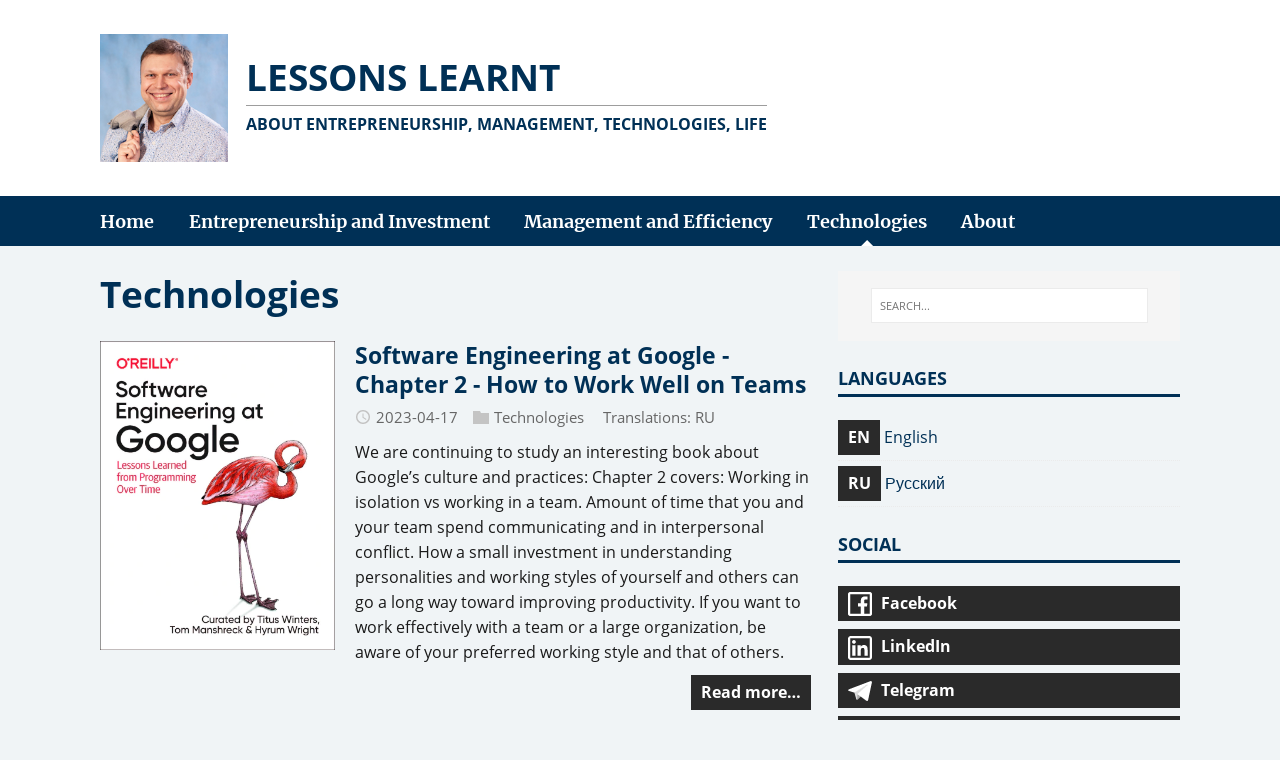

--- FILE ---
content_type: text/html; charset=UTF-8
request_url: https://trunin.com/en/categories/technologies/
body_size: 7992
content:
<!DOCTYPE html>
<html class="no-js" lang="en">
<head>
    <meta charset="UTF-8">
    <meta name="viewport" content="width=device-width, initial-scale=1">
    <meta http-equiv="X-UA-Compatible" content="IE=edge">
    <title>Technologies - Lessons Learnt (trunin.com)</title>
    <script>(function(d,e){d[e]=d[e].replace("no-js","js");})(document.documentElement,"className");</script>
    <meta name="description" content="Technologies">
    <link rel="canonical" href="https://trunin.com/en/categories/technologies/"/>
    
    
        
    
    
    <meta property="og:title" content="Technologies" />
<meta property="og:description" content="Technologies" />
<meta property="og:type" content="website" />
<meta property="og:url" content="https://trunin.com/en/categories/technologies/" /><meta property="og:site_name" content="Lessons Learnt (trunin.com)" />

    <meta itemprop="name" content="Technologies">
<meta itemprop="description" content="Entrepreneurship, Management, Technologies, Life">

    
    
        
    
    

    <meta name="twitter:card" content="summary"/>
<meta name="twitter:title" content="Technologies"/>
<meta name="twitter:description" content="Technologies"/>


    <link rel="stylesheet" href="/css/style.css">
    <link rel="alternate" type="application/rss+xml" href="/en/categories/technologies/index.xml" title="Lessons Learnt (trunin.com)">

    <link rel="shortcut icon" href="https://trunin.com/favicon.ico">

    
    
<script type="application/javascript">
var doNotTrack = false;
if (!doNotTrack) {
	window.ga=window.ga||function(){(ga.q=ga.q||[]).push(arguments)};ga.l=+new Date;
	ga('create', 'UA-5129052-2', 'auto');
	
	ga('send', 'pageview');
}
</script>
<script async src='https://www.google-analytics.com/analytics.js'></script>

    
<script type="text/javascript" >
    (function(m,e,t,r,i,k,a){m[i]=m[i]||function(){(m[i].a=m[i].a||[]).push(arguments)};
        m[i].l=1*new Date();k=e.createElement(t),a=e.getElementsByTagName(t)[0],k.async=1,k.src=r,a.parentNode.insertBefore(k,a)})
    (window, document, "script", "https://mc.yandex.ru/metrika/tag.js", "ym");

    ym(86679465, "init", {
        clickmap:true,
        trackLinks:true,
        accurateTrackBounce:true,
        webvisor:true
    });
</script>
<noscript><div><img src="https://mc.yandex.ru/watch/86679465" style="position:absolute; left:-9999px;" alt="" /></div></noscript>

</head>
<body class="body">
<header class="header">
	
	<div class="logo logo--mixed">
		<div class="container">
			<a class="logo__link" href="/en/" title="Lessons Learnt" rel="home">
				<div class="logo__item logo__imagebox">
						<img class="logo__img" src="/img/avatar.jpg" alt="Konstantin Trunin" width="256" height="256">
					</div><div class="logo__item logo__text">
						<div class="logo__title">Lessons Learnt</div>
						<div class="logo__tagline">About Entrepreneurship, Management, Technologies, Life</div>
					</div>
			</a>
		</div>
	</div>

</header>

<nav class="menu">
	<div class="container">
		<button class="menu__btn" aria-haspopup="true" aria-expanded="false" tabindex="0">
			<span class="menu__btn-title" tabindex="-1">Menu</span>
		</button>
		<ul class="menu__list">
			<li class="menu__item">
				<a class="menu__link" href="https://trunin.com/en/">
					
					<span class="menu__text">Home</span>
					
				</a>
			</li>
			<li class="menu__item">
				<a class="menu__link" href="https://trunin.com/en/categories/entrepreneurship-and-investment/">
					
					<span class="menu__text">Entrepreneurship and Investment</span>
					
				</a>
			</li>
			<li class="menu__item">
				<a class="menu__link" href="https://trunin.com/en/categories/management-and-efficiency/">
					
					<span class="menu__text">Management and Efficiency</span>
					
				</a>
			</li>
			<li class="menu__item menu__item--active">
				<a class="menu__link" href="https://trunin.com/en/categories/technologies/">
					
					<span class="menu__text">Technologies</span>
					
				</a>
			</li>
			<li class="menu__item">
				<a class="menu__link" href="https://trunin.com/en/about/">
					
					<span class="menu__text">About</span>
					
				</a>
			</li>
		</ul>
	</div>
</nav>



<div class="container wrapper flex">
    <div class="primary">
        
<main class="main list" role="main">
	<header class="main__header">
		<h1 class="main__title">Technologies</h1>
	</header><article class="list__item post">
	<figure class="list__thumbnail">
		<a href="https://trunin.com/en/2023/04/software-engineering-at-google-02-how-to-work-well-on-teams/"><img src="/en/2023/04/software-engineering-at-google-02-how-to-work-well-on-teams/images/software-engineering-at-google-title_hufc7940520cc0deeebfe39cca295f4f87_596002_400x0_resize_q90_h2_box.webp" alt="Software Engineering at Google - Chapter 2 - How to Work Well on Teams" width="400" height="525"/>
		</a>
	</figure>
	
	<header class="list__header">
		<h2 class="list__title post__title">
			<a href="/en/2023/04/software-engineering-at-google-02-how-to-work-well-on-teams/" rel="bookmark">Software Engineering at Google - Chapter 2 - How to Work Well on Teams</a>
		</h2>
		<div class="list__meta meta">
<div class="meta__item-datetime meta__item">
	<svg class="meta__icon icon icon-time" width="16" height="14" viewBox="0 0 30 28"><path d="M15 0C7 0 1 6 1 14s6 14 14 14 14-6 14-14S23 0 15 0zm0 25C9 25 4 20 4 14S9 3 15 3s11 5 11 11-5 11-11 11zm1-18h-2v8.4l6.8 4.4L22 18l-6-3.8V7z"/></svg><time class="meta__text" datetime="2023-04-17T00:00:00Z">2023-04-17</time></div><div class="meta__item-categories meta__item"><svg class="meta__icon icon icon-category" width="16" height="16" viewBox="0 0 16 16"><path d="m7 2l1 2h8v11h-16v-13z"/></svg><span class="meta__text"><a class="meta__link" href="/en/categories/technologies/" rel="category">Technologies</a>
	</span>
</div>
<div class="meta__item-translations meta__item">
	<span class="meta__text">Translations: <a class="meta__link" href="/ru/2023/04/software-engineering-at-google-02-how-to-work-well-on-teams/">RU</a>
	</span>
</div></div>
	</header>
	<div class="content list__excerpt post__content clearfix">
		We are continuing to study an interesting book about Google&rsquo;s culture and practices:
Chapter 2 covers:
 Working in isolation vs working in a team. Amount of time that you and your team spend communicating and in interpersonal conflict. How a small investment in understanding personalities and working styles of yourself and others can go a long way toward improving productivity. If you want to work effectively with a team or a large organization, be aware of your preferred working style and that of others.
	</div>
	<div class="list__footer clearfix">
		<a class="list__footer-readmore btn" href="/en/2023/04/software-engineering-at-google-02-how-to-work-well-on-teams/">Read more…</a>
	</div>
</article>
<article class="list__item post">
	<figure class="list__thumbnail">
		<a href="https://trunin.com/en/2023/03/software-engineering-at-google-01-what-is-software-engineering/"><img src="/en/2023/03/software-engineering-at-google-01-what-is-software-engineering/images/software-engineering-at-google-title_hufc7940520cc0deeebfe39cca295f4f87_596002_400x0_resize_q90_h2_box.webp" alt="Software Engineering at Google - Chapter 1 - What is Software Engineering" width="400" height="525"/>
		</a>
	</figure>
	
	<header class="list__header">
		<h2 class="list__title post__title">
			<a href="/en/2023/03/software-engineering-at-google-01-what-is-software-engineering/" rel="bookmark">Software Engineering at Google - Chapter 1 - What is Software Engineering</a>
		</h2>
		<div class="list__meta meta">
<div class="meta__item-datetime meta__item">
	<svg class="meta__icon icon icon-time" width="16" height="14" viewBox="0 0 30 28"><path d="M15 0C7 0 1 6 1 14s6 14 14 14 14-6 14-14S23 0 15 0zm0 25C9 25 4 20 4 14S9 3 15 3s11 5 11 11-5 11-11 11zm1-18h-2v8.4l6.8 4.4L22 18l-6-3.8V7z"/></svg><time class="meta__text" datetime="2023-03-06T00:00:00Z">2023-03-06</time></div><div class="meta__item-categories meta__item"><svg class="meta__icon icon icon-category" width="16" height="16" viewBox="0 0 16 16"><path d="m7 2l1 2h8v11h-16v-13z"/></svg><span class="meta__text"><a class="meta__link" href="/en/categories/technologies/" rel="category">Technologies</a>
	</span>
</div>
<div class="meta__item-translations meta__item">
	<span class="meta__text">Translations: <a class="meta__link" href="/ru/2023/03/software-engineering-at-google-01-what-is-software-engineering/">RU</a>
	</span>
</div></div>
	</header>
	<div class="content list__excerpt post__content clearfix">
		Our IT books club has started reading new book - about Software Engineering at Google - processes, culture, and tools that help Google create and maintain high-quality software. First chapter is about Software Engineering in general:
 What is Software Engineering vs Software Development/Programming? Three principles Google consider:  Time and Change Scale and Growth Trade-offs and Costs   How these three principles are applied to Software Engineering and how it is different from Software Development/Programming  Interesting opening chapter of the book:
	</div>
	<div class="list__footer clearfix">
		<a class="list__footer-readmore btn" href="/en/2023/03/software-engineering-at-google-01-what-is-software-engineering/">Read more…</a>
	</div>
</article>
<article class="list__item post">
	<figure class="list__thumbnail">
		<a href="https://trunin.com/en/2023/02/system-design-interview-08-design-a-url-shortener/"><img src="/en/2023/02/system-design-interview-08-design-a-url-shortener/images/system-design-interview-title_hu986b831394ddc45d0b119ea15d2b6f2d_52419_400x0_resize_q90_h2_box.webp" alt="System Design Interview - Chapter 8 - Design a URL Shortener" width="400" height="600"/>
		</a>
	</figure>
	
	<header class="list__header">
		<h2 class="list__title post__title">
			<a href="/en/2023/02/system-design-interview-08-design-a-url-shortener/" rel="bookmark">System Design Interview - Chapter 8 - Design a URL Shortener</a>
		</h2>
		<div class="list__meta meta">
<div class="meta__item-datetime meta__item">
	<svg class="meta__icon icon icon-time" width="16" height="14" viewBox="0 0 30 28"><path d="M15 0C7 0 1 6 1 14s6 14 14 14 14-6 14-14S23 0 15 0zm0 25C9 25 4 20 4 14S9 3 15 3s11 5 11 11-5 11-11 11zm1-18h-2v8.4l6.8 4.4L22 18l-6-3.8V7z"/></svg><time class="meta__text" datetime="2023-02-01T00:00:00Z">2023-02-01</time></div><div class="meta__item-categories meta__item"><svg class="meta__icon icon icon-category" width="16" height="16" viewBox="0 0 16 16"><path d="m7 2l1 2h8v11h-16v-13z"/></svg><span class="meta__text"><a class="meta__link" href="/en/categories/technologies/" rel="category">Technologies</a>
	</span>
</div>
<div class="meta__item-translations meta__item">
	<span class="meta__text">Translations: <a class="meta__link" href="/ru/2023/02/system-design-interview-08-design-a-url-shortener/">RU</a>
	</span>
</div></div>
	</header>
	<div class="content list__excerpt post__content clearfix">
		The previous chapters have described the underlying technologies such as consistent hashing, ID generator, and now using these techniques we can develop a URL shortener that can generate 100 million URLs per day.
Design consists of the following elements:
 API endpoints URL redirecting URL shortening Data model Hash functions: Hash + collision resolution vs Base-62 conversion Additional topics to consider:  Rate limiter Web server scaling Database scaling Analytics Availability, consistency, and reliability    These items are disclosed in a very interesting Chapter 8 of the book:
	</div>
	<div class="list__footer clearfix">
		<a class="list__footer-readmore btn" href="/en/2023/02/system-design-interview-08-design-a-url-shortener/">Read more…</a>
	</div>
</article>
<article class="list__item post">
	<figure class="list__thumbnail">
		<a href="https://trunin.com/en/2023/01/system-design-interview-07-design-a-unique-id-generator-in-distributed-systems/"><img src="/en/2023/01/system-design-interview-07-design-a-unique-id-generator-in-distributed-systems/images/system-design-interview-title_hu986b831394ddc45d0b119ea15d2b6f2d_52419_400x0_resize_q90_h2_box.webp" alt="System Design Interview - Chapter 7 - Design a Unique ID Generator in Distributed Systems" width="400" height="600"/>
		</a>
	</figure>
	
	<header class="list__header">
		<h2 class="list__title post__title">
			<a href="/en/2023/01/system-design-interview-07-design-a-unique-id-generator-in-distributed-systems/" rel="bookmark">System Design Interview - Chapter 7 - Design a Unique ID Generator in Distributed Systems</a>
		</h2>
		<div class="list__meta meta">
<div class="meta__item-datetime meta__item">
	<svg class="meta__icon icon icon-time" width="16" height="14" viewBox="0 0 30 28"><path d="M15 0C7 0 1 6 1 14s6 14 14 14 14-6 14-14S23 0 15 0zm0 25C9 25 4 20 4 14S9 3 15 3s11 5 11 11-5 11-11 11zm1-18h-2v8.4l6.8 4.4L22 18l-6-3.8V7z"/></svg><time class="meta__text" datetime="2023-01-24T00:00:00Z">2023-01-24</time></div><div class="meta__item-categories meta__item"><svg class="meta__icon icon icon-category" width="16" height="16" viewBox="0 0 16 16"><path d="m7 2l1 2h8v11h-16v-13z"/></svg><span class="meta__text"><a class="meta__link" href="/en/categories/technologies/" rel="category">Technologies</a>
	</span>
</div>
<div class="meta__item-translations meta__item">
	<span class="meta__text">Translations: <a class="meta__link" href="/ru/2023/01/system-design-interview-07-design-a-unique-id-generator-in-distributed-systems/">RU</a>
	</span>
</div></div>
	</header>
	<div class="content list__excerpt post__content clearfix">
		Generating unique ID seems to be a simple task, but it is not in a high-load distributed systems!
This topic consists of:
 Understanding the requirements and why it is a complicated task Possible solutions:  Multi-master replication Universally unique identifier (UUID) Ticket server Twitter SNOWFLAKE approach (seems to be the best one!)   Details:  Timestamp Sequence number   Other issues  Clock synchronization Section length tuning High availability    These items are disclosed in a very interesting Chapter 7 of the book:
	</div>
	<div class="list__footer clearfix">
		<a class="list__footer-readmore btn" href="/en/2023/01/system-design-interview-07-design-a-unique-id-generator-in-distributed-systems/">Read more…</a>
	</div>
</article>
<article class="list__item post">
	<figure class="list__thumbnail">
		<a href="https://trunin.com/en/2023/01/system-design-interview-06-design-a-key-value-store/"><img src="/en/2023/01/system-design-interview-06-design-a-key-value-store/images/system-design-interview-title_hu986b831394ddc45d0b119ea15d2b6f2d_52419_400x0_resize_q90_h2_box.webp" alt="System Design Interview - Chapter 6 - Design a Key-Value store" width="400" height="600"/>
		</a>
	</figure>
	
	<header class="list__header">
		<h2 class="list__title post__title">
			<a href="/en/2023/01/system-design-interview-06-design-a-key-value-store/" rel="bookmark">System Design Interview - Chapter 6 - Design a Key-Value store</a>
		</h2>
		<div class="list__meta meta">
<div class="meta__item-datetime meta__item">
	<svg class="meta__icon icon icon-time" width="16" height="14" viewBox="0 0 30 28"><path d="M15 0C7 0 1 6 1 14s6 14 14 14 14-6 14-14S23 0 15 0zm0 25C9 25 4 20 4 14S9 3 15 3s11 5 11 11-5 11-11 11zm1-18h-2v8.4l6.8 4.4L22 18l-6-3.8V7z"/></svg><time class="meta__text" datetime="2023-01-17T00:00:00Z">2023-01-17</time></div><div class="meta__item-categories meta__item"><svg class="meta__icon icon icon-category" width="16" height="16" viewBox="0 0 16 16"><path d="m7 2l1 2h8v11h-16v-13z"/></svg><span class="meta__text"><a class="meta__link" href="/en/categories/technologies/" rel="category">Technologies</a>
	</span>
</div>
<div class="meta__item-translations meta__item">
	<span class="meta__text">Translations: <a class="meta__link" href="/ru/2023/01/system-design-interview-06-design-a-key-value-store/">RU</a>
	</span>
</div></div>
	</header>
	<div class="content list__excerpt post__content clearfix">
		Key-Value stores are the most basic but widely used data storages.
Design of key-value store consists of understanding the following topics:
 What do we want from key-value store? Single server key-value store DISTRIBUTED key-value store:  CAP theorem Real-world trade-offs for distributed systems   System components:  Data partition Data replication Consistency Inconsistency resolution: Versioning Handling all types of failures: Failure detection, Handling TEMPORARY failures, Handling PERMANENT failures, Handling data center outage   System architecture diagram Write path Read path  These items are disclosed in a very interesting Chapter 6 of the book:
	</div>
	<div class="list__footer clearfix">
		<a class="list__footer-readmore btn" href="/en/2023/01/system-design-interview-06-design-a-key-value-store/">Read more…</a>
	</div>
</article>
<article class="list__item post">
	<figure class="list__thumbnail">
		<a href="https://trunin.com/en/2023/01/system-design-interview-05-design-consistent-hashing/"><img src="/en/2023/01/system-design-interview-05-design-consistent-hashing/images/system-design-interview-title_hu986b831394ddc45d0b119ea15d2b6f2d_52419_400x0_resize_q90_h2_box.webp" alt="System Design Interview - Chapter 5 - Design Consistent Hashing" width="400" height="600"/>
		</a>
	</figure>
	
	<header class="list__header">
		<h2 class="list__title post__title">
			<a href="/en/2023/01/system-design-interview-05-design-consistent-hashing/" rel="bookmark">System Design Interview - Chapter 5 - Design Consistent Hashing</a>
		</h2>
		<div class="list__meta meta">
<div class="meta__item-datetime meta__item">
	<svg class="meta__icon icon icon-time" width="16" height="14" viewBox="0 0 30 28"><path d="M15 0C7 0 1 6 1 14s6 14 14 14 14-6 14-14S23 0 15 0zm0 25C9 25 4 20 4 14S9 3 15 3s11 5 11 11-5 11-11 11zm1-18h-2v8.4l6.8 4.4L22 18l-6-3.8V7z"/></svg><time class="meta__text" datetime="2023-01-10T00:00:00Z">2023-01-10</time></div><div class="meta__item-categories meta__item"><svg class="meta__icon icon icon-category" width="16" height="16" viewBox="0 0 16 16"><path d="m7 2l1 2h8v11h-16v-13z"/></svg><span class="meta__text"><a class="meta__link" href="/en/categories/technologies/" rel="category">Technologies</a>
	</span>
</div>
<div class="meta__item-translations meta__item">
	<span class="meta__text">Translations: <a class="meta__link" href="/ru/2023/01/system-design-interview-05-design-consistent-hashing/">RU</a>
	</span>
</div></div>
	</header>
	<div class="content list__excerpt post__content clearfix">
		Consistent Hashing is a cornerstone technology for distributed systems. Many of software developers don&rsquo;t realize it, but Consistent Hashing is needed in many places: load balancers, caches, CDNs, id generators, databases, chats / social networks, and many other systems.
This topic consists of:
 Problem with rehashing and why we need hashing to be CONSISTENT Hash space and hash ring BASIC approach (introduced by Karger et al. at MIT) Advanced approach with VIRTUAL NODES  These items are disclosed in a very interesting Chapter 5 of the book:
	</div>
	<div class="list__footer clearfix">
		<a class="list__footer-readmore btn" href="/en/2023/01/system-design-interview-05-design-consistent-hashing/">Read more…</a>
	</div>
</article>
<article class="list__item post">
	<figure class="list__thumbnail">
		<a href="https://trunin.com/en/2022/12/system-design-interview-04-design-a-rate-limiter/"><img src="/en/2022/12/system-design-interview-04-design-a-rate-limiter/images/system-design-interview-title_hu986b831394ddc45d0b119ea15d2b6f2d_52419_400x0_resize_q90_h2_box.webp" alt="System Design Interview - Chapter 4 - Design a Rate Limiter" width="400" height="600"/>
		</a>
	</figure>
	
	<header class="list__header">
		<h2 class="list__title post__title">
			<a href="/en/2022/12/system-design-interview-04-design-a-rate-limiter/" rel="bookmark">System Design Interview - Chapter 4 - Design a Rate Limiter</a>
		</h2>
		<div class="list__meta meta">
<div class="meta__item-datetime meta__item">
	<svg class="meta__icon icon icon-time" width="16" height="14" viewBox="0 0 30 28"><path d="M15 0C7 0 1 6 1 14s6 14 14 14 14-6 14-14S23 0 15 0zm0 25C9 25 4 20 4 14S9 3 15 3s11 5 11 11-5 11-11 11zm1-18h-2v8.4l6.8 4.4L22 18l-6-3.8V7z"/></svg><time class="meta__text" datetime="2022-12-12T00:00:00Z">2022-12-12</time></div><div class="meta__item-categories meta__item"><svg class="meta__icon icon icon-category" width="16" height="16" viewBox="0 0 16 16"><path d="m7 2l1 2h8v11h-16v-13z"/></svg><span class="meta__text"><a class="meta__link" href="/en/categories/technologies/" rel="category">Technologies</a>
	</span>
</div>
<div class="meta__item-translations meta__item">
	<span class="meta__text">Translations: <a class="meta__link" href="/ru/2022/12/system-design-interview-04-design-a-rate-limiter/">RU</a>
	</span>
</div></div>
	</header>
	<div class="content list__excerpt post__content clearfix">
		Every popular software should have a Rate Limiter. It prevents DDOS attack, reduces cost and prevents servers from being overloaded.
There are some tricky questions to be considered during implementation of Rate Limiter:
 Where to put Rate Limiter: client-side, server-side, gateway? Algorithms for rate limiting. There are many algorithms with pros and cons: Token bucket, Leaking bucket, Fixed window counter, Sliding window log, Sliding window counter. Your business needs will define the right algorithm.
	</div>
	<div class="list__footer clearfix">
		<a class="list__footer-readmore btn" href="/en/2022/12/system-design-interview-04-design-a-rate-limiter/">Read more…</a>
	</div>
</article>
<article class="list__item post">
	<figure class="list__thumbnail">
		<a href="https://trunin.com/en/2022/12/system-design-interview-03-a-framework-for-system-design-interviews/"><img src="/en/2022/12/system-design-interview-03-a-framework-for-system-design-interviews/images/system-design-interview-title_hu986b831394ddc45d0b119ea15d2b6f2d_52419_400x0_resize_q90_h2_box.webp" alt="System Design Interview - Chapter 3 - A Framework for System Design Interviews" width="400" height="600"/>
		</a>
	</figure>
	
	<header class="list__header">
		<h2 class="list__title post__title">
			<a href="/en/2022/12/system-design-interview-03-a-framework-for-system-design-interviews/" rel="bookmark">System Design Interview - Chapter 3 - A Framework for System Design Interviews</a>
		</h2>
		<div class="list__meta meta">
<div class="meta__item-datetime meta__item">
	<svg class="meta__icon icon icon-time" width="16" height="14" viewBox="0 0 30 28"><path d="M15 0C7 0 1 6 1 14s6 14 14 14 14-6 14-14S23 0 15 0zm0 25C9 25 4 20 4 14S9 3 15 3s11 5 11 11-5 11-11 11zm1-18h-2v8.4l6.8 4.4L22 18l-6-3.8V7z"/></svg><time class="meta__text" datetime="2022-12-05T00:00:00Z">2022-12-05</time></div><div class="meta__item-categories meta__item"><svg class="meta__icon icon icon-category" width="16" height="16" viewBox="0 0 16 16"><path d="m7 2l1 2h8v11h-16v-13z"/></svg><span class="meta__text"><a class="meta__link" href="/en/categories/technologies/" rel="category">Technologies</a>
	</span>
</div>
<div class="meta__item-translations meta__item">
	<span class="meta__text">Translations: <a class="meta__link" href="/ru/2022/12/system-design-interview-03-a-framework-for-system-design-interviews/">RU</a>
	</span>
</div></div>
	</header>
	<div class="content list__excerpt post__content clearfix">
		Four standard steps for system design interview. However, I would think about them wider: as about four initial steps to design the software.
 Step 1. Understand the problem and establish design scope Step 2. Propose high-level design and get buy-in Step 3. Design deep dive Step 4. Wrap up  The chapter 3 of the book discovers details about each step, good questions to ask (to think about), DO&rsquo;s and DONT&rsquo;s.
	</div>
	<div class="list__footer clearfix">
		<a class="list__footer-readmore btn" href="/en/2022/12/system-design-interview-03-a-framework-for-system-design-interviews/">Read more…</a>
	</div>
</article>
<article class="list__item post">
	<figure class="list__thumbnail">
		<a href="https://trunin.com/en/2022/11/system-design-interview-02-back-to-the-envelope-estimation/"><img src="/en/2022/11/system-design-interview-02-back-to-the-envelope-estimation/images/system-design-interview-title_hu986b831394ddc45d0b119ea15d2b6f2d_52419_400x0_resize_q90_h2_box.webp" alt="System Design Interview - Chapter 2 - Back-to-the-envelope estimation" width="400" height="600"/>
		</a>
	</figure>
	
	<header class="list__header">
		<h2 class="list__title post__title">
			<a href="/en/2022/11/system-design-interview-02-back-to-the-envelope-estimation/" rel="bookmark">System Design Interview - Chapter 2 - Back-to-the-envelope estimation</a>
		</h2>
		<div class="list__meta meta">
<div class="meta__item-datetime meta__item">
	<svg class="meta__icon icon icon-time" width="16" height="14" viewBox="0 0 30 28"><path d="M15 0C7 0 1 6 1 14s6 14 14 14 14-6 14-14S23 0 15 0zm0 25C9 25 4 20 4 14S9 3 15 3s11 5 11 11-5 11-11 11zm1-18h-2v8.4l6.8 4.4L22 18l-6-3.8V7z"/></svg><time class="meta__text" datetime="2022-11-28T00:00:00Z">2022-11-28</time></div><div class="meta__item-categories meta__item"><svg class="meta__icon icon icon-category" width="16" height="16" viewBox="0 0 16 16"><path d="m7 2l1 2h8v11h-16v-13z"/></svg><span class="meta__text"><a class="meta__link" href="/en/categories/technologies/" rel="category">Technologies</a>
	</span>
</div>
<div class="meta__item-translations meta__item">
	<span class="meta__text">Translations: <a class="meta__link" href="/ru/2022/11/system-design-interview-02-back-to-the-envelope-estimation/">RU</a>
	</span>
</div></div>
	</header>
	<div class="content list__excerpt post__content clearfix">
		A very short Chapter 2 is about how to make rough estimates to start from the most important parts when designing the software.
Some concepts that EVERY software developer should know:
 &ldquo;Power of two&rdquo; Standard latency numbers! How fast is memory, how slow is disk, etc&hellip; Availability numbers What are key metrics you should think about  These concepts and numbers are disclosed in chapter two of the book:
	</div>
	<div class="list__footer clearfix">
		<a class="list__footer-readmore btn" href="/en/2022/11/system-design-interview-02-back-to-the-envelope-estimation/">Read more…</a>
	</div>
</article>
<article class="list__item post">
	<figure class="list__thumbnail">
		<a href="https://trunin.com/en/2022/11/system-design-interview-01-scale-from-zero-to-millions-of-users/"><img src="/en/2022/11/system-design-interview-01-scale-from-zero-to-millions-of-users/images/system-design-interview-title_hu986b831394ddc45d0b119ea15d2b6f2d_52419_400x0_resize_q90_h2_box.webp" alt="System Design Interview - Chapter 1 - Scale from zero to millions of users" width="400" height="600"/>
		</a>
	</figure>
	
	<header class="list__header">
		<h2 class="list__title post__title">
			<a href="/en/2022/11/system-design-interview-01-scale-from-zero-to-millions-of-users/" rel="bookmark">System Design Interview - Chapter 1 - Scale from zero to millions of users</a>
		</h2>
		<div class="list__meta meta">
<div class="meta__item-datetime meta__item">
	<svg class="meta__icon icon icon-time" width="16" height="14" viewBox="0 0 30 28"><path d="M15 0C7 0 1 6 1 14s6 14 14 14 14-6 14-14S23 0 15 0zm0 25C9 25 4 20 4 14S9 3 15 3s11 5 11 11-5 11-11 11zm1-18h-2v8.4l6.8 4.4L22 18l-6-3.8V7z"/></svg><time class="meta__text" datetime="2022-11-22T00:00:00Z">2022-11-22</time></div><div class="meta__item-categories meta__item"><svg class="meta__icon icon icon-category" width="16" height="16" viewBox="0 0 16 16"><path d="m7 2l1 2h8v11h-16v-13z"/></svg><span class="meta__text"><a class="meta__link" href="/en/categories/technologies/" rel="category">Technologies</a>
	</span>
</div>
<div class="meta__item-translations meta__item">
	<span class="meta__text">Translations: <a class="meta__link" href="/ru/2022/11/system-design-interview-01-scale-from-zero-to-millions-of-users/">RU</a>
	</span>
</div></div>
	</header>
	<div class="content list__excerpt post__content clearfix">
		A great generic plan for scaling any app from zero to millions of users.
 Single server setup Selection and usage of database Vertical scaling vs horizontal scaling approaches. And why you should prefer horizontal Adding load balancer for horizontal scaling Adding database replication for horizontal scaling Adding cache Adding CDN Stateless vs Stateful architecture and using external state storage Adding extra Data Centers Adding Message queue Adding Logging, Metrics, and Automation Scaling database (sharding) and futher steps&hellip;  All of these is carefully but briefly disclosed in the Chapter 1 of the book:
	</div>
	<div class="list__footer clearfix">
		<a class="list__footer-readmore btn" href="/en/2022/11/system-design-interview-01-scale-from-zero-to-millions-of-users/">Read more…</a>
	</div>
</article>

</main>

<div class="pagination">
	<span class="pagination__item pagination__item--current">1/6</span>
	<a class="pagination__item pagination__item--next btn" href="/en/categories/technologies/page/2/">»</a>
</div>

    </div>
    
<aside class="sidebar"><div class="widget-search widget">
	<form class="widget-search__form" role="search" method="get" action="https://google.com/search">
		<label>
			<input class="widget-search__field" type="search" placeholder="SEARCH..." value="" name="q" aria-label="SEARCH...">
		</label>
		<input class="widget-search__submit" type="submit" value="Search">
		<input type="hidden" name="sitesearch" value="https://trunin.com/" />
	</form>
</div>
<div class="widget-languages widget">
	<h4 class="widget__title">Languages</h4>
	<div class="widget__content">
		<ul class="widget__list">
			<li class="widget__item">
				<a class="widget-languages__link widget__link" href="/en/">
					<span class="widget-languages__link-btn widget__link-btn btn">EN</span>
					<span class="widget-languages__link-text widget__link-text">English</span>
				</a>
			</li>
			<li class="widget__item">
				<a class="widget-languages__link widget__link" href="/ru/">
					<span class="widget-languages__link-btn widget__link-btn btn">RU</span>
					<span class="widget-languages__link-text widget__link-text">Русский</span>
				</a>
			</li>
		</ul>
	</div>
</div>
<div class="widget-social widget">
	<h4 class="widget-social__title widget__title">Social</h4>
	<div class="widget-social__content widget__content">
		<div class="widget-social__item widget__item">
			<a class="widget-social__link widget__link btn" title="Facebook" rel="noopener noreferrer" href="https://facebook.com/konstantin.trunin" target="_blank">
				<svg class="widget-social__link-icon icon icon-facebook" width="24" height="24" viewBox="0 0 352 352"><path d="m0 32v288c0 17.5 14.5 32 32 32h288c17.5 0 32-14.5 32-32v-288c0-17.5-14.5-32-32-32h-288c-17.5 0-32 14.5-32 32zm320 0v288h-83v-108h41.5l6-48h-47.5v-31c0-14 3.5-23.5 23.5-23.5h26v-43.5c-4.4-.6-19.8-1.5-37.5-1.5-36.9 0-62 22.2-62 63.5v36h-42v48h42v108h-155v-288z"/></svg>
				<span>Facebook</span>
			</a>
		</div>
		<div class="widget-social__item widget__item">
			<a class="widget-social__link widget__link btn" title="LinkedIn" rel="noopener noreferrer" href="https://linkedin.com/in/ktrunin" target="_blank">
				<svg class="widget-social__link-icon icon icon-linkedin" width="24" height="24" viewBox="0 0 352 352"><path d="M0,40v272c0,21.9,18.1,40,40,40h272c21.9,0,40-18.1,40-40V40c0-21.9-18.1-40-40-40H40C18.1,0,0,18.1,0,40z M312,32 c4.6,0,8,3.4,8,8v272c0,4.6-3.4,8-8,8H40c-4.6,0-8-3.4-8-8V40c0-4.6,3.4-8,8-8H312z M59.5,87c0,15.2,12.3,27.5,27.5,27.5 c15.2,0,27.5-12.3,27.5-27.5c0-15.2-12.3-27.5-27.5-27.5C71.8,59.5,59.5,71.8,59.5,87z M187,157h-1v-21h-45v152h47v-75 c0-19.8,3.9-39,28.5-39c24.2,0,24.5,22.4,24.5,40v74h47v-83.5c0-40.9-8.7-72-56.5-72C208.5,132.5,193.3,145.1,187,157z M64,288h47.5 V136H64V288z"/></svg>
				<span>LinkedIn</span>
			</a>
		</div>
		<div class="widget-social__item widget__item">
			<a class="widget-social__link widget__link btn" title="Telegram" rel="noopener noreferrer" href="https://t.me/kostya_trunin_ru" target="_blank">
				<svg class="widget-social__link-icon icon icon-telegram" width="24" height="24" viewBox="0 0 132 110"><path fill="#ddd" d="M50 103c-4 0-3-1-5-5L34 60l88-52"/><path fill="#aaa" d="M50 103c3 0 4-1 6-3l16-16-20-12"/><path fill="#fff" d="M52 72l48 36c6 3 10 2 11-5l20-93c2-8-3-11-8-9L7 45c-8 4-8 8-1 10l29 9 69-43c3-2 6-1 4 1"/></svg>
				<span>Telegram</span>
			</a>
		</div>
		<div class="widget-social__item widget__item">
			<a class="widget-social__link widget__link btn" title="Email" href="mailto:konstantin@trunin.com">
				<svg class="widget-social__link-icon icon icon-mail" width="24" height="24" viewBox="0 0 416 288"><path d="m0 16v256 16h16 384 16v-16-256-16h-16-384-16zm347 16-139 92.5-139-92.5zm-148 125.5 9 5.5 9-5.5 167-111.5v210h-352v-210z"/></svg>
				<span>konstantin@trunin.com</span>
			</a>
		</div>

		
	</div>
</div>
<div class="widget-recent widget">
	<h4 class="widget__title">Recent Posts</h4>
	<div class="widget__content">
		<ul class="widget__list">
			<li class="widget__item"><a class="widget__link" href="/en/2023/06/easy-original-gpt/">Easy Original vs GPT</a></li>
			<li class="widget__item"><a class="widget__link" href="/en/2023/04/justice-5-markets-and-morals/">Justice - 05 - Markets and Morals</a></li>
			<li class="widget__item"><a class="widget__link" href="/en/2023/04/software-engineering-at-google-02-how-to-work-well-on-teams/">Software Engineering at Google - Chapter 2 - How to Work Well on Teams</a></li>
			<li class="widget__item"><a class="widget__link" href="/en/2023/04/justice-4-john-locke/">Justice - 04 - John Locke</a></li>
			<li class="widget__item"><a class="widget__link" href="/en/2023/03/justice-3-libertarianism/">Justice - 03 - Libertarianism</a></li>
			<li class="widget__item"><a class="widget__link" href="/en/2023/03/justice-2-utilitarianism/">Justice - 02 - Utilitarianism</a></li>
			<li class="widget__item"><a class="widget__link" href="/en/2023/03/justice-1-moral-side-of-murder/">Justice - 01 - Moral side of Murder</a></li>
		</ul>
	</div>
</div>

<div class="widget-categories widget">
	<h4 class="widget__title">Categories</h4>
	<div class="widget__content">
		<ul class="widget__list">
			<li class="widget__item">
				<a class="widget__link" href="/en/categories/business-cases/">Business Cases</a>
			</li>
			<li class="widget__item">
				<a class="widget__link" href="/en/categories/entrepreneurship-and-investment/">Entrepreneurship and Investment</a>
			</li>
			<li class="widget__item">
				<a class="widget__link" href="/en/categories/management-and-efficiency/">Management and Efficiency</a>
			</li>
			<li class="widget__item">
				<a class="widget__link" href="/en/categories/technologies/">Technologies</a>
			</li>
		</ul>
	</div>
</div><div class="widget-recent widget">
	<h4 class="widget__title">Archive</h4>
	<div class="widget__content">
		<ul class="widget__list">
			
				
				
				
				
					
						
						<li class="widget__item">
							<span class="widget__archive_year_box"><a href="https://trunin.com/en/2023/">2023</a>
							</span>
							<a class="widget__link" href="https://trunin.com/en/2023/03/">March</a>
						</li>
						
					
				
					
						
						<li class="widget__item">
							<span class="widget__archive_year_box">
							</span>
							<a class="widget__link" href="https://trunin.com/en/2023/02/">February</a>
						</li>
						
					
				
					
						
						<li class="widget__item">
							<span class="widget__archive_year_box">
							</span>
							<a class="widget__link" href="https://trunin.com/en/2023/01/">January</a>
						</li>
						
					
				
					
				
					
				
					
				
					
				
					
				
					
				
					
				
					
				
					
				
					
				
					
				
					
				
					
				
					
				
					
				
					
				
					
				
					
				
					
				
					
				
					
				
			
				
				
				
				
					
				
					
				
					
				
					
						
						<li class="widget__item">
							<span class="widget__archive_year_box"><a href="https://trunin.com/en/2022/">2022</a>
							</span>
							<a class="widget__link" href="https://trunin.com/en/2022/12/">December</a>
						</li>
						
					
				
					
						
						<li class="widget__item">
							<span class="widget__archive_year_box">
							</span>
							<a class="widget__link" href="https://trunin.com/en/2022/11/">November</a>
						</li>
						
					
				
					
						
						<li class="widget__item">
							<span class="widget__archive_year_box">
							</span>
							<a class="widget__link" href="https://trunin.com/en/2022/10/">October</a>
						</li>
						
					
				
					
						
						<li class="widget__item">
							<span class="widget__archive_year_box">
							</span>
							<a class="widget__link" href="https://trunin.com/en/2022/09/">September</a>
						</li>
						
					
				
					
						
						<li class="widget__item">
							<span class="widget__archive_year_box">
							</span>
							<a class="widget__link" href="https://trunin.com/en/2022/08/">August</a>
						</li>
						
					
				
					
						
						<li class="widget__item">
							<span class="widget__archive_year_box">
							</span>
							<a class="widget__link" href="https://trunin.com/en/2022/07/">July</a>
						</li>
						
					
				
					
						
						<li class="widget__item">
							<span class="widget__archive_year_box">
							</span>
							<a class="widget__link" href="https://trunin.com/en/2022/06/">June</a>
						</li>
						
					
				
					
						
						<li class="widget__item">
							<span class="widget__archive_year_box">
							</span>
							<a class="widget__link" href="https://trunin.com/en/2022/05/">May</a>
						</li>
						
					
				
					
						
						<li class="widget__item">
							<span class="widget__archive_year_box">
							</span>
							<a class="widget__link" href="https://trunin.com/en/2022/04/">April</a>
						</li>
						
					
				
					
						
						<li class="widget__item">
							<span class="widget__archive_year_box">
							</span>
							<a class="widget__link" href="https://trunin.com/en/2022/03/">March</a>
						</li>
						
					
				
					
						
						<li class="widget__item">
							<span class="widget__archive_year_box">
							</span>
							<a class="widget__link" href="https://trunin.com/en/2022/02/">February</a>
						</li>
						
					
				
					
						
						<li class="widget__item">
							<span class="widget__archive_year_box">
							</span>
							<a class="widget__link" href="https://trunin.com/en/2022/01/">January</a>
						</li>
						
					
				
					
				
					
				
					
				
					
				
					
				
					
				
					
				
					
				
					
				
			
				
				
				
				
					
				
					
				
					
				
					
				
					
				
					
				
					
				
					
				
					
				
					
				
					
				
					
				
					
				
					
				
					
				
					
						
						<li class="widget__item">
							<span class="widget__archive_year_box"><a href="https://trunin.com/en/2021/">2021</a>
							</span>
							<a class="widget__link" href="https://trunin.com/en/2021/12/">December</a>
						</li>
						
					
				
					
						
						<li class="widget__item">
							<span class="widget__archive_year_box">
							</span>
							<a class="widget__link" href="https://trunin.com/en/2021/11/">November</a>
						</li>
						
					
				
					
						
						<li class="widget__item">
							<span class="widget__archive_year_box">
							</span>
							<a class="widget__link" href="https://trunin.com/en/2021/10/">October</a>
						</li>
						
					
				
					
						
						<li class="widget__item">
							<span class="widget__archive_year_box">
							</span>
							<a class="widget__link" href="https://trunin.com/en/2021/08/">August</a>
						</li>
						
					
				
					
						
						<li class="widget__item">
							<span class="widget__archive_year_box">
							</span>
							<a class="widget__link" href="https://trunin.com/en/2021/07/">July</a>
						</li>
						
					
				
					
						
						<li class="widget__item">
							<span class="widget__archive_year_box">
							</span>
							<a class="widget__link" href="https://trunin.com/en/2021/03/">March</a>
						</li>
						
					
				
					
						
						<li class="widget__item">
							<span class="widget__archive_year_box">
							</span>
							<a class="widget__link" href="https://trunin.com/en/2021/01/">January</a>
						</li>
						
					
				
					
				
					
				
			
				
				
				
				
					
				
					
				
					
				
					
				
					
				
					
				
					
				
					
				
					
				
					
				
					
				
					
				
					
				
					
				
					
				
					
				
					
				
					
				
					
				
					
				
					
				
					
				
					
						
						<li class="widget__item">
							<span class="widget__archive_year_box"><a href="https://trunin.com/en/2020/">2020</a>
							</span>
							<a class="widget__link" href="https://trunin.com/en/2020/12/">December</a>
						</li>
						
					
				
					
						
						<li class="widget__item">
							<span class="widget__archive_year_box">
							</span>
							<a class="widget__link" href="https://trunin.com/en/2020/09/">September</a>
						</li>
						
					
				
			
		</ul>
	</div>
</div>



<div class="widget-taglist widget">
	<h4 class="widget__title">Tags</h4>
	<div class="widget__content">
		<a class="widget-taglist__link widget__link btn" href="/en/tags/adam-bellemare/" title="Adam Bellemare">Adam Bellemare</a>
		<a class="widget-taglist__link widget__link btn" href="/en/tags/agile/" title="Agile">Agile</a>
		<a class="widget-taglist__link widget__link btn" href="/en/tags/alex-xu/" title="Alex Xu">Alex Xu</a>
		<a class="widget-taglist__link widget__link btn" href="/en/tags/annie-duke/" title="Annie Duke">Annie Duke</a>
		<a class="widget-taglist__link widget__link btn" href="/en/tags/architecture/" title="Architecture">Architecture</a>
		<a class="widget-taglist__link widget__link btn" href="/en/tags/availability/" title="Availability">Availability</a>
		<a class="widget-taglist__link widget__link btn" href="/en/tags/batch-processing/" title="Batch Processing">Batch Processing</a>
		<a class="widget-taglist__link widget__link btn" href="/en/tags/bias/" title="Bias">Bias</a>
		<a class="widget-taglist__link widget__link btn" href="/en/tags/blockchain/" title="Blockchain">Blockchain</a>
		<a class="widget-taglist__link widget__link btn" href="/en/tags/book/" title="Book">Book</a>
		<a class="widget-taglist__link widget__link btn" href="/en/tags/books/" title="Books">Books</a>
		<a class="widget-taglist__link widget__link btn" href="/en/tags/buddy-system/" title="Buddy System">Buddy System</a>
		<a class="widget-taglist__link widget__link btn" href="/en/tags/building-event-driven-microservices/" title="Building Event-Driven Microservices">Building Event-Driven Microservices</a>
		<a class="widget-taglist__link widget__link btn" href="/en/tags/cache/" title="Cache">Cache</a>
		<a class="widget-taglist__link widget__link btn" href="/en/tags/cassandra/" title="Cassandra">Cassandra</a>
		<a class="widget-taglist__link widget__link btn" href="/en/tags/cdn/" title="CDN">CDN</a>
		<a class="widget-taglist__link widget__link btn" href="/en/tags/clean-architecture/" title="Clean Architecture">Clean Architecture</a>
		<a class="widget-taglist__link widget__link btn" href="/en/tags/communication-genius/" title="Communication Genius">Communication Genius</a>
		<a class="widget-taglist__link widget__link btn" href="/en/tags/consistency/" title="Consistency">Consistency</a>
		<a class="widget-taglist__link widget__link btn" href="/en/tags/consistent-hashing/" title="Consistent Hashing">Consistent Hashing</a>
		<a class="widget-taglist__link widget__link btn" href="/en/tags/course/" title="Course">Course</a>
		<a class="widget-taglist__link widget__link btn" href="/en/tags/daniel-kahneman/" title="Daniel Kahneman">Daniel Kahneman</a>
		<a class="widget-taglist__link widget__link btn" href="/en/tags/database/" title="Database">Database</a>
		<a class="widget-taglist__link widget__link btn" href="/en/tags/deploy/" title="deploy">deploy</a>
		<a class="widget-taglist__link widget__link btn" href="/en/tags/design/" title="Design">Design</a>
		<a class="widget-taglist__link widget__link btn" href="/en/tags/designing-data-intensive-applications/" title="Designing Data-Intensive Applications">Designing Data-Intensive Applications</a>
		<a class="widget-taglist__link widget__link btn" href="/en/tags/development/" title="Development">Development</a>
		<a class="widget-taglist__link widget__link btn" href="/en/tags/empathy/" title="Empathy">Empathy</a>
		<a class="widget-taglist__link widget__link btn" href="/en/tags/ethereum/" title="Ethereum">Ethereum</a>
		<a class="widget-taglist__link widget__link btn" href="/en/tags/ethereum-and-solidity/" title="Ethereum and Solidity">Ethereum and Solidity</a>
		<a class="widget-taglist__link widget__link btn" href="/en/tags/event-driven/" title="Event-Driven">Event-Driven</a>
		<a class="widget-taglist__link widget__link btn" href="/en/tags/eventual-consistency/" title="Eventual consistency">Eventual consistency</a>
		<a class="widget-taglist__link widget__link btn" href="/en/tags/fault-tolerance/" title="Fault Tolerance">Fault Tolerance</a>
		<a class="widget-taglist__link widget__link btn" href="/en/tags/feelings/" title="Feelings">Feelings</a>
		<a class="widget-taglist__link widget__link btn" href="/en/tags/golang/" title="Golang">Golang</a>
		<a class="widget-taglist__link widget__link btn" href="/en/tags/harvard/" title="Harvard">Harvard</a>
		<a class="widget-taglist__link widget__link btn" href="/en/tags/investing/" title="Investing">Investing</a>
		<a class="widget-taglist__link widget__link btn" href="/en/tags/java/" title="Java">Java</a>
		<a class="widget-taglist__link widget__link btn" href="/en/tags/justice/" title="Justice">Justice</a>
		<a class="widget-taglist__link widget__link btn" href="/en/tags/kafka/" title="Kafka">Kafka</a>
		<a class="widget-taglist__link widget__link btn" href="/en/tags/kubernetes/" title="Kubernetes">Kubernetes</a>
		<a class="widget-taglist__link widget__link btn" href="/en/tags/latency/" title="Latency">Latency</a>
		<a class="widget-taglist__link widget__link btn" href="/en/tags/load-balancer/" title="Load Balancer">Load Balancer</a>
		<a class="widget-taglist__link widget__link btn" href="/en/tags/machine-learning/" title="Machine Learning">Machine Learning</a>
		<a class="widget-taglist__link widget__link btn" href="/en/tags/martin-kleppmann/" title="Martin Kleppmann">Martin Kleppmann</a>
		<a class="widget-taglist__link widget__link btn" href="/en/tags/metamask/" title="MetaMask">MetaMask</a>
		<a class="widget-taglist__link widget__link btn" href="/en/tags/metrics/" title="Metrics">Metrics</a>
		<a class="widget-taglist__link widget__link btn" href="/en/tags/michael-j.-sandel/" title="Michael J. Sandel">Michael J. Sandel</a>
		<a class="widget-taglist__link widget__link btn" href="/en/tags/microservices/" title="Microservices">Microservices</a>
		<a class="widget-taglist__link widget__link btn" href="/en/tags/mind-map/" title="Mind Map">Mind Map</a>
		<a class="widget-taglist__link widget__link btn" href="/en/tags/monolith/" title="Monolith">Monolith</a>
		<a class="widget-taglist__link widget__link btn" href="/en/tags/nina-zvereva/" title="Nina Zvereva">Nina Zvereva</a>
		<a class="widget-taglist__link widget__link btn" href="/en/tags/nodejs/" title="NodeJS">NodeJS</a>
		<a class="widget-taglist__link widget__link btn" href="/en/tags/noise/" title="Noise">Noise</a>
		<a class="widget-taglist__link widget__link btn" href="/en/tags/npm/" title="npm">npm</a>
		<a class="widget-taglist__link widget__link btn" href="/en/tags/partitioning/" title="Partitioning">Partitioning</a>
		<a class="widget-taglist__link widget__link btn" href="/en/tags/pdf/" title="PDF">PDF</a>
		<a class="widget-taglist__link widget__link btn" href="/en/tags/performance/" title="Performance">Performance</a>
		<a class="widget-taglist__link widget__link btn" href="/en/tags/philosophy/" title="Philosophy">Philosophy</a>
		<a class="widget-taglist__link widget__link btn" href="/en/tags/pmi/" title="PMI">PMI</a>
		<a class="widget-taglist__link widget__link btn" href="/en/tags/programming/" title="Programming">Programming</a>
		<a class="widget-taglist__link widget__link btn" href="/en/tags/project-management/" title="Project Management">Project Management</a>
		<a class="widget-taglist__link widget__link btn" href="/en/tags/python/" title="Python">Python</a>
		<a class="widget-taglist__link widget__link btn" href="/en/tags/question/" title="Question">Question</a>
		<a class="widget-taglist__link widget__link btn" href="/en/tags/queue/" title="Queue">Queue</a>
		<a class="widget-taglist__link widget__link btn" href="/en/tags/remix/" title="Remix">Remix</a>
		<a class="widget-taglist__link widget__link btn" href="/en/tags/respect/" title="Respect">Respect</a>
		<a class="widget-taglist__link widget__link btn" href="/en/tags/robert-martin/" title="Robert Martin">Robert Martin</a>
		<a class="widget-taglist__link widget__link btn" href="/en/tags/scalability/" title="Scalability">Scalability</a>
		<a class="widget-taglist__link widget__link btn" href="/en/tags/scaling/" title="Scaling">Scaling</a>
		<a class="widget-taglist__link widget__link btn" href="/en/tags/scrum/" title="Scrum">Scrum</a>
		<a class="widget-taglist__link widget__link btn" href="/en/tags/smart-contract/" title="Smart Contract">Smart Contract</a>
		<a class="widget-taglist__link widget__link btn" href="/en/tags/software-development/" title="Software Development">Software Development</a>
		<a class="widget-taglist__link widget__link btn" href="/en/tags/software-engineering/" title="Software Engineering">Software Engineering</a>
		<a class="widget-taglist__link widget__link btn" href="/en/tags/solidity/" title="Solidity">Solidity</a>
		<a class="widget-taglist__link widget__link btn" href="/en/tags/sql/" title="SQL">SQL</a>
		<a class="widget-taglist__link widget__link btn" href="/en/tags/startups/" title="Startups">Startups</a>
		<a class="widget-taglist__link widget__link btn" href="/en/tags/stateful/" title="stateful">stateful</a>
		<a class="widget-taglist__link widget__link btn" href="/en/tags/stateless/" title="Stateless">Stateless</a>
		<a class="widget-taglist__link widget__link btn" href="/en/tags/stream/" title="Stream">Stream</a>
		<a class="widget-taglist__link widget__link btn" href="/en/tags/stream-processing/" title="Stream Processing">Stream Processing</a>
		<a class="widget-taglist__link widget__link btn" href="/en/tags/system-design-interview/" title="System Design Interview">System Design Interview</a>
		<a class="widget-taglist__link widget__link btn" href="/en/tags/thinking-in-bets/" title="Thinking in Bets">Thinking in Bets</a>
		<a class="widget-taglist__link widget__link btn" href="/en/tags/transaction/" title="Transaction">Transaction</a>
		<a class="widget-taglist__link widget__link btn" href="/en/tags/udemy/" title="Udemy">Udemy</a>
		<a class="widget-taglist__link widget__link btn" href="/en/tags/utilitarianism/" title="Utilitarianism">Utilitarianism</a>
		<a class="widget-taglist__link widget__link btn" href="/en/tags/video/" title="Video">Video</a>
		<a class="widget-taglist__link widget__link btn" href="/en/tags/vue/" title="Vue">Vue</a>
		<a class="widget-taglist__link widget__link btn" href="/en/tags/wanna-bet/" title="Wanna bet">Wanna bet</a>
		<a class="widget-taglist__link widget__link btn" href="/en/tags/web3/" title="Web3">Web3</a>
		<a class="widget-taglist__link widget__link btn" href="/en/tags/youtube/" title="Youtube">Youtube</a>
	</div>
</div>
</aside>
</div>
<footer class="footer">
	<div class="container footer__container flex">
		
		<div class="footer__copyright">
			&copy; 2026 Konstantin Trunin.
			
		</div>
		

	</div>
</footer>

<script async defer src="/js/menu.js"></script>



</body>
</html>
